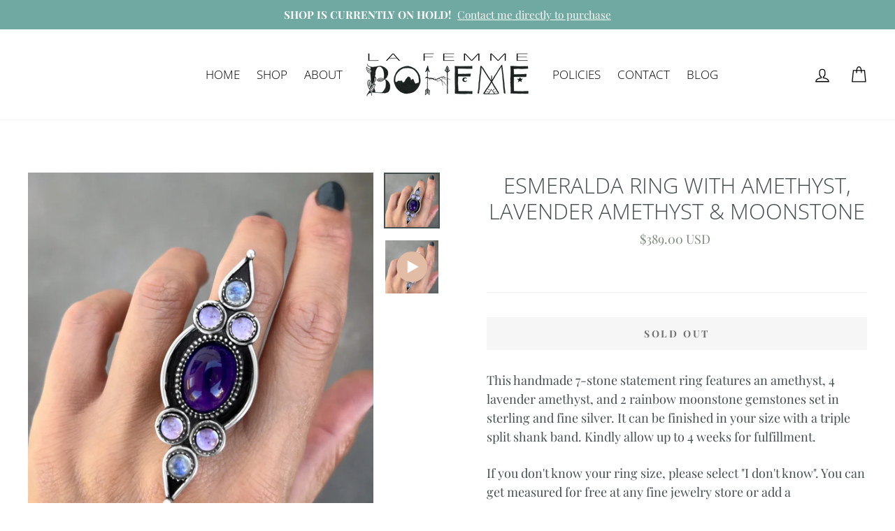

--- FILE ---
content_type: text/javascript; charset=utf-8
request_url: https://d395yjvh5spyzw.cloudfront.net/57877d479e/default/merchant_conf.js
body_size: 1293
content:
zrl_mi.conf['merchant_exist'] = 'True';zrl_mi.conf['merchant_key'] = 'lafemmeboheme';zrl_mi.conf['lauth_type'] = 'checksum';zrl_mi.conf['raf_friends_incentive_type'] = 'coupon_based';zrl_mi.conf['show_intermediate_page'] = 'False';zrl_mi.conf['eud_settings'] = {"zinspiration": {"default": {"embed_dashboard_div_id": "zrl_embed_div", "embed_page_url_patterns": []}}};zrl_mi.conf['tab_db_config'] = {"allow_cookie_on_parent_domain": false, "selected_eud_template": "default", "mobile_button_placement": "left", "desktop_button_text": "Rewards Program", "end_user_dashboard_labels": {"profile": "Profile", "check_points_expiry": "Check Points Expiry", "status_colomn": "Status", "spend_points_tab": "MY REWARDS", "guest_dashboard_intro": "Join Zinrelo Rewards and start earning points right away! Use your points to claim exclusive rewards.", "coupon": "Coupon", "guest_dashboard_login_pretext": "Have an account already?", "zn_earnpoints_point_text": "POINTS", "create_an_account": "Create an account", "available_points": "Available Points", "points_colomn": "Points", "redeemed_status": "Redeemed", "singular_point_text": "Point", "pending_status": "Pending", "order_partially_returned": "Order partially returned", "zn_zero_points_text": "View Details", "guest_dashboard_spend_points": "Get Rewards", "terms_link": "Terms", "earn_points_tab": "EARN POINTS", "date_colomn": "Date", "guest_dashboard_tier_header": "Tier Information", "points_header_text": "Points", "deducted_status": "Deducted", "rejection_reason_text": "Reason for Rejection:", "activity_tab": "HISTORY", "fabulous_rewards": "Fabulous Rewards For You", "guest_dashboard_greeting": "Hello!", "order_fully_returned": "Order fully returned", "powered_by_link": "Powered by", "rewards_program_intro": "Join our rewards program today and start earning points right away !", "rejected_status": "Rejected", "activity_colomn": "Activity", "guest_dashboard_signup": "Create an account", "order_id": "Order Id", "guest_dashboard_login_text": "Log in", "welcome": "Welcome", "rewards_coming_soon": "Rewards Coming Soon..", "points_to_header_text": "Points To", "back_for_activity_and_rewards": "Back", "zn_redeem_point_div_text": "Points", "singular_redeem_point_text": "Point", "transaction_pagination_text1": "Showing", "transaction_pagination_text2": "of", "guest_dashboard_earn_points": "Earn Points", "approved_status": "Approved", "login": "Login", "referral": "Purchased by", "coupon_code_text": "Coupon Code", "guest_dashboard_welcome": "Welcome to Zinrelo Rewards", "earning_opportunities": "Multiple Earning Opportunities"}, "parent_domain": "", "desktop_font_color": "#ffffff", "floating_widget": true, "desktop_button_placement": "left", "show_widget_on_desktop": true, "mobile_button_color": "#0b5a96", "mobile_button_text": "Rewards Program", "mobile_theme_color": "#0b5a96", "hide_widget_for_guests": false, "embed_dashboard_div_id": "zrl_embed_div", "desktop_theme_color": "#0b5a96", "embed_page_url_patterns": [], "mobile_font_color": "#ffffff", "selected_eud_theme": "default", "show_widget_on_mobile": true, "eud_landing_tab": "history", "enable_embedding": false};zrl_mi.conf['is_store_active'] = 'False';zrl_mi.conf['program_state'] = 'paused';zrl_mi.conf['visitor_notifications'] = {};zrl_mi.conf['disable_auto_enroll'] = 'false';zrl_mi.conf['loyalty_program_name'] = "Vibe Tribe Rewards";zrl_mi.conf['store_type'] = 'shopify';zrl_mi.conf['shopify_in_cart_rewards'] = 'False';zrl_mi.conf['new_shopify_in_cart_rewards'] = 'None';;zrl_mi.price_identifier = function(){
 var product = {};
 price = ss_mi.helper.get_meta_content('property','og:price:amount');
if(price){
product['price'] = price;
}
return product;
} ;